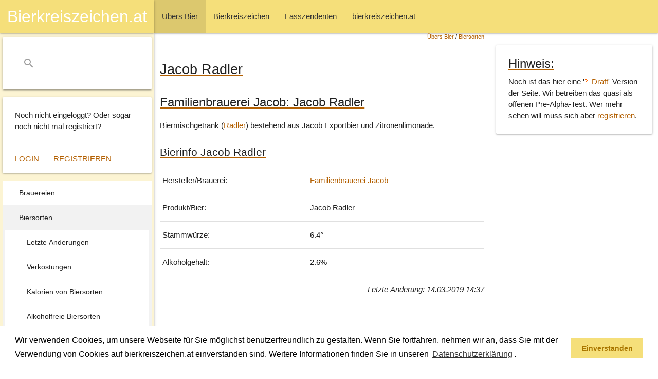

--- FILE ---
content_type: text/html; charset=ISO-8859-1
request_url: https://www.bierkreiszeichen.at/bier/familienbrauerei_jacob/jacob_radler/bier-1458.html
body_size: 4470
content:

<!DOCTYPE html>
<html  xmlns:og="http://ogp.me/ns#" xml:lang="de-at" lang="de-at">
<head>

	<meta charset="utf-8">
	<link type="text/css" rel="stylesheet" href="/common/styles/materialize.min.css" media="screen,projection"/>
	<link rel="stylesheet" href="https://www.bierkreiszeichen.at/common/styles/bkz-main.css?v=20211011" />
	<meta name="viewport" content="width=device-width, initial-scale=1.0"/>
	<title>Jacob Radler - bierkreiszeichen.at</title>

	<link rel="SHORTCUT ICON" href="https://www.bierkreiszeichen.at/favicon.ico" />

	<meta http-equiv="content-language" content="de-AT" />
	<meta http-equiv="content-Type" content="text/html; charset=iso-8859-1" />
	<meta http-equiv="expires" content="Sun,  4 Jan 2026 17:32:59 GMT" />
	<meta name="robots" content="index,follow" />
	<meta name="revisit-after" content="30 days" />

	<meta name="author" content="Andreas Bimminger" />
	<meta name="publisher" content="bierkreiszeichen.at" />
	<meta name="generator" content="W3Self (http://www.w3self.at)" />
	<meta name="date" content="2026-01-04T17:32:59" />
	<meta name="description" content="Biermischgetr&auml;nk bestehend aus Jacob Exportbier und Zitronenlimonade." />
	<meta name="keywords" lang="de-AT" content="Bierkreiszeichen, Fasszendent, Bier, Trinkgenuss, Bier, Brauerei" />
	<meta name="resource-type" content="document" />
	<meta name="rating" content="general" />
	<meta name="copyright" content="Alle Rechte liegen bei bierkreiszeichen.at (https://www.bierkreiszeichen.at/content/bereich/impressum.html)" />
	<meta name="content-language" content="de-AT" />

	<meta name="DC.Title" content="Jacob Radler - bierkreiszeichen.at" />
	<meta name="DC.Creator" content="Andreas Bimminger" />
	<meta name="DC.Description" content="Biermischgetr&auml;nk bestehend aus Jacob Exportbier und Zitronenlimonade." />
	<meta name="DC.Publisher" content="bierkreiszeichen.at" />
	<meta name="DC.Date" content="2026-01-04" />
	<meta name="DC.Type" content="Text" />
	<meta name="DC.Format" content="text/html" />
	<meta name="DC.Identifier" content="" />
	<meta name="DC.Language" content="de-AT" />
	<meta name="DC.Coverage" content="https://www.bierkreiszeichen.at/content/bereich/impressum.html" />
	<meta name="DC.Rights" content="Alle Rechte liegen bei bierkreiszeichen.at (https://www.bierkreiszeichen.at/content/bereich/impressum.html)" />
	<link rel="canonical" href="https://www.bierkreiszeichen.at/bier/familienbrauerei_jacob/jacob_radler/bier-1458.html" />

	<meta property="og:title" content="Jacob Radler - bierkreiszeichen.at" />
	<meta property="og:url" content="https://www.bierkreiszeichen.at/bier/familienbrauerei_jacob/jacob_radler/bier-1458.html" />
	<meta property="og:site_name" content="bierkreiszeichen.at" />
	<meta property="og:description" content="Biermischgetr&auml;nk bestehend aus Jacob Exportbier und Zitronenlimonade." />
	<meta property="og:image" content="https://www.bierkreiszeichen.at/images/content/bierkreiszeichen_small.jpg" />
	<link rel="image_src" href="https://www.bierkreiszeichen.at/images/content/bierkreiszeichen_small.jpg" />

	<!-- Global site tag (gtag.js) - Google Analytics -->
	<script async src="https://www.googletagmanager.com/gtag/js?id=UA-27997730-1"></script>
	<script>
		window.dataLayer = window.dataLayer || [];
		function gtag(){dataLayer.push(arguments);}
		gtag('js', new Date());
		gtag('config', 'UA-27997730-1', {'anonymize_ip':true});
	</script>

	<link rel="home" title="Startseite" href="/content/bereich/root.html" />
	<link rel="glossary" title="Copyright" href="https://www.bierkreiszeichen.at/content/lexikon.php?bereich=" />
	<link rel="index" title="Index" href="https://www.bierkreiszeichen.at/content/woerter.php?bereich=" />
	<link rel="copyright" title="Copyright" href="https://www.bierkreiszeichen.at/content/bereich/impressum.html" />
	<link rel="search" title="Suche" href="https://www.bierkreiszeichen.at/content/suche.php?query=" />
	<link rel="contents" title="Sitemap" href="https://www.bierkreiszeichen.at/content/sitemap.php" />
	<script type="text/javascript" src="https://www.bierkreiszeichen.at/common/scripts/geo.js"></script>
	<script type="text/javascript" src="https://maps.google.com/maps/api/js?key=AIzaSyDJaIhZJ26AfOdSUhmET9i-1J22-pjhjag"></script>
	<script type="text/javascript" src="https://www.bierkreiszeichen.at/common/scripts/biermap.js?v=6"></script>
	<script type="text/javascript" src="https://www.bierkreiszeichen.at/common/scripts/markerclusterer.js"></script>
	<script type="text/javascript">
		function addBierMarkers() {
			initBierMap(false, null, true);
			addBrauereiMarker(49.270849, 12.304853, 339, "Familienbrauerei Jacob");
			setBierLocationKoords(49.270849, 12.304853);
		}
	</script>
	<link rel="stylesheet" type="text/css" href="https://www.bierkreiszeichen.at/common/styles/cookieconsent.min.css?v=20180517" />
	<script src="https://www.bierkreiszeichen.at/common/scripts/cookieconsent.min.js?v=20180523"></script>
	<script>
		window.addEventListener("load", function(){
			window.cookieconsent.initialise({
			"palette": {
			"popup": {
				"background": "#ffffff;",
				"text": "#000000"
			},
			"button": {
				"background": "#f5df7a",
				"text": "#aa7700"
			}
		},
			"content": {
			"message": "Wir verwenden Cookies, um unsere Webseite für Sie möglichst benutzerfreundlich zu gestalten. Wenn Sie fortfahren, nehmen wir an, dass Sie mit der Verwendung von Cookies auf bierkreiszeichen.at einverstanden sind. Weitere Informationen finden Sie in unseren <a aria-label=\"learn more about cookies\" role=\"button\" tabindex=\"0\" class=\"cc-link\" href=\"/content/bereich/datenschutzerklaerung.html\" target=\"_self\">Datenschutzerklärung</a>.",
			"dismiss": "Einverstanden",
			"link": "",
			"href": ""
			}
		})});
	</script>
	<script data-ad-client="ca-pub-1423155130089133" async src="https://pagead2.googlesyndication.com/pagead/js/adsbygoogle.js"></script>

</head>

<body onload="addBierMarkers();">
		<header>
			<nav>
				<div class="navbar-fixed">
					<div class="nav-wrapper">
						<a href="#" data-target="slide-out" class="sidenav-trigger"><i class="material-icons">menu</i></a>
		<ul>
			<li class="active"><a href="https://www.bierkreiszeichen.at/content/bereich/uebers_bier.html" class="selectpath"><span style="padding-left:0px;">&Uuml;bers Bier</span></a></li>
			<li><a href="https://www.bierkreiszeichen.at/content/bereich/bierkreiszeichen.html"><span style="padding-left:0px;">Bierkreiszeichen</span></a></li>
			<li><a href="https://www.bierkreiszeichen.at/content/bereich/fasszendenten.html"><span style="padding-left:0px;">Fasszendenten</span></a></li>
			<li><a href="https://www.bierkreiszeichen.at/content/bereich/bierkreiszeichen_at.html"><span style="padding-left:0px;">bierkreiszeichen.at</span></a></li>
		</ul>
					</div>
				</div>
			</nav>
		</header>
		<div id="slide-out" class="sidenav sidenav-fixed">
			<nav>
				<div class="navbar-fixed">
					<div class="nav-wrapper">
						<a href="/" class="center brand-logo">Bierkreiszeichen.at</a>
					</div>
				</div>
			</nav>
			<div class="nav-wrapper">
				<div id="bkzSearchBox" class="card">
					<div class="card-content">
						<form action="/content/suche.php" method="post">
							<div class="input-field">
								<input name="query" id="search" type="search" required>
								<label class="label-icon" for="search"><i class="material-icons">search</i></label>
								<i class="material-icons">close</i>
							</div>
						</form>
					</div>
				</div>
			</div>
			<div id="bkzLoginInfo" class="card">
				<div class="card-content">
					<p>Noch nicht eingeloggt? Oder sogar noch nicht mal registriert?</p>
				</div>
				<div class="card-action">
					<a href="https://www.bierkreiszeichen.at/content/login.php">Login</a>
					<a href="https://www.bierkreiszeichen.at/content/user.php?session=">Registrieren</a>
				</div>
			</div>
		<div id="bkzSecondMenu">
	
		<ul>
			<li><a href="https://www.bierkreiszeichen.at/content/bereich/brauereien.html"><span style="padding-left:0px;">Brauereien</span></a></li>
			<li class="active"><a href="https://www.bierkreiszeichen.at/content/bereich/biersorten.html" class="selected"><span style="padding-left:0px;">Biersorten</span></a>
		<ul>
			<li><a href="https://www.bierkreiszeichen.at/content/bereich/biersorten_changed.html"><span style="padding-left:10px;">Letzte &Auml;nderungen</span></a></li>
			<li><a href="https://www.bierkreiszeichen.at/content/bereich/bierverkostungen.html"><span style="padding-left:10px;">Verkostungen</span></a></li>
			<li><a href="https://www.bierkreiszeichen.at/content/bereich/bier_kalorien.html"><span style="padding-left:10px;">Kalorien von Biersorten</span></a></li>
			<li><a href="https://www.bierkreiszeichen.at/content/bereich/bier_alkoholfrei.html"><span style="padding-left:10px;">Alkoholfreie Biersorten</span></a></li>
		</ul></li>
			<li><a href="https://www.bierkreiszeichen.at/content/bereich/bierlokale.html"><span style="padding-left:0px;">Bierlokale</span></a></li>
			<li><a href="https://www.bierkreiszeichen.at/content/bereich/bierinfo.html"><span style="padding-left:0px;">Bierinfo</span></a></li>
		</ul>
		</div>
			<div class="card">
				<div class="card-content">
					<p>Urheberrechtsverletzung oder Fehler entdeckt?</p>
				</div>
				<div class="card-action">
					<a href="/content/bereich/kontakt.html">Kontaktieren Sie uns</a>
				</div>
			</div>
		</div>
		<div id="bkzMainContent">
			<div class="row">
				<div class="col s12 m9 l8" id="bkzContentData">
			<div style="text-align:right;font-size:0.7em;width:100%;margin-right:10px;">
		<span><a href="https://www.bierkreiszeichen.at/content/bereich/uebers_bier.html" title="">&Uuml;bers Bier</a>  / <strong><a href="https://www.bierkreiszeichen.at/content/bereich/biersorten.html" title="">Biersorten</a> </strong> </span></div>
		<h1>Jacob Radler</h1>
		<h2>Familienbrauerei Jacob: Jacob Radler</h2>
		
	<p>Biermischgetr&auml;nk (<a href="https://www.bierkreiszeichen.at/content/lexikon.php?eintrag=45" target="_self">Radler</a>) bestehend aus Jacob Exportbier und Zitronenlimonade.</p>
	<h3>Bierinfo Jacob Radler</h3>
	<table>
		<tr><td>Hersteller/Brauerei: </td><td><a href="https://www.bierkreiszeichen.at/bier/familienbrauerei_jacob/brauerei-339.html">Familienbrauerei Jacob</a></td></tr>
		<tr><td>Produkt/Bier: </td><td>Jacob Radler</td></tr>
		<tr><td>Stammwürze: </td><td>6.4°</td></tr>
		<tr><td>Alkoholgehalt: </td><td>2.6%</td></tr>
	</table>
	<p style="text-align:right"><em>Letzte Änderung: 14.03.2019 14:37</em></p>
	<br clear="all" /><br />
		<div class="row">
			<div class="col s12"><script async src="https://pagead2.googlesyndication.com/pagead/js/adsbygoogle.js?client=ca-pub-1423155130089133"
     crossorigin="anonymous"></script>
<!-- Google Banner 2025 -->
<ins class="adsbygoogle"
     style="display:block"
     data-ad-client="ca-pub-1423155130089133"
     data-ad-slot="4221609161"
     data-ad-format="auto"
     data-full-width-responsive="true"></ins>
<script>
     (adsbygoogle = window.adsbygoogle || []).push({});
</script>
			</div>
		</div>
				</div>
				<div class="col s12 m3 l4">
			<div class="card" style="margin-top:24px;">
				<div class="card-content" style="padding-top:12px;">
					<h5 class="card-title">Hinweis:</h5>
					<p>Noch ist das hier eine '<strong><a href="/content/lexikon.php?eintrag=12"><img src="https://www.bierkreiszeichen.at/images/layout/bierkreiszeichen/lexikon.png" width="10" height="10" alt="lexikon" /> Draft</a></strong>'-Version der Seite. Wir betreiben das quasi als offenen Pre-Alpha-Test. Wer mehr sehen will muss sich aber <a href="/content/user.php">registrieren</a>.</p>
				</div>
			</div>
				</div>
			</div>
			<div class="row">
				<div class="col s12 m9 l8" id="bkzContentData">
					<div class="contentListing row">
						
	<div class="col s12">
	<h3>Bierkreiszeichen Jacob Radler:</h3>
	<div id="biermap" style="width:100%;height:500px;"></div>
	<p><em>Für ein Bierkreiszeichen benötigen wir mehr als ein Bild.</em></p>
	<h3>Bereits gesammelte Bilder:</h3>
	<p>Zu diesem Bier hat noch niemand ein Foto hochgeladen. Seien Sie der Erste der ein Bierkreiszeichen mit <em>Jacob Radler</em> hier hinzufügt.<br /><br />&raquo; <a href="https://www.bierkreiszeichen.at/content/bereich/mein_bierkreiszeichen.html">Hier geht es zum Bildupload</a><br /><br />Einfach gleich ein Jacob Radler <em>proBieren</em>, fotografieren und das <em>Bild prosten</em>.</p>
	<br />
	</div>
					</div>
				</div>
				<div class="col s12 m3 l4">
			<div id="ads-sky"><script async src="https://pagead2.googlesyndication.com/pagead/js/adsbygoogle.js?client=ca-pub-1423155130089133"
     crossorigin="anonymous"></script>
<!-- Google Banner 2025 Vertikal -->
<ins class="adsbygoogle"
     style="display:block"
     data-ad-client="ca-pub-1423155130089133"
     data-ad-slot="1963111484"
     data-ad-format="auto"
     data-full-width-responsive="true"></ins>
<script>
     (adsbygoogle = window.adsbygoogle || []).push({});
</script>
			</div>
			<div class="card">
				<div class="card-content">
					
	<h5>Weitere Biersorten von Familienbrauerei Jacob:</h5>
	<p>Die Familienbrauerei liegt am Hammerweiher in Bodenw&ouml;hr nord&ouml;stlich von Regensburg in Bayern.</p>
	<ul class="list-einstieg">
		<li><a href="https://www.bierkreiszeichen.at/bier/familienbrauerei_jacob/jacob_altbayrisch_hell/bier-1454.html">Jacob altbayrisch Hell</a></li>
		<li><a href="https://www.bierkreiszeichen.at/bier/familienbrauerei_jacob/jacob_dunkel/bier-1456.html">Jacob Dunkel</a></li>
		<li><a href="https://www.bierkreiszeichen.at/bier/familienbrauerei_jacob/jacob_edelpils/bier-1457.html">Jacob Edelpils</a></li>
		<li><a href="https://www.bierkreiszeichen.at/bier/familienbrauerei_jacob/jacob_export/bier-1455.html">Jacob Export</a></li>
		<li><a href="https://www.bierkreiszeichen.at/bier/familienbrauerei_jacob/jacob_kristall_weissbier/bier-1450.html">Jacob Kristall Weissbier</a></li>
		<li><a href="https://www.bierkreiszeichen.at/bier/familienbrauerei_jacob/jacob_leichtes_weissbier/bier-1451.html">Jacob Leichtes Weissbier</a></li>
		<li><a href="https://www.bierkreiszeichen.at/bier/familienbrauerei_jacob/jacob_weissbier/bier-1448.html">Jacob Weissbier</a></li>
		<li><a href="https://www.bierkreiszeichen.at/bier/familienbrauerei_jacob/jacob_weissbier_alkoholfrei/bier-1452.html">Jacob Weissbier Alkoholfrei</a></li>
		<li><a href="https://www.bierkreiszeichen.at/bier/familienbrauerei_jacob/jacob_weissbier_dunkel/bier-1449.html">Jacob Weissbier Dunkel</a></li>
		<li><a href="https://www.bierkreiszeichen.at/bier/familienbrauerei_jacob/jacob_weissbier_radler_dunkel/bier-1453.html">Jacob Weissbier Radler Dunkel</a></li>
		<li><a href="https://www.bierkreiszeichen.at/bier/familienbrauerei_jacob/jacob_weizenbock/bier-1461.html">Jacob Weizenbock</a></li>
		<li><a href="https://www.bierkreiszeichen.at/bier/familienbrauerei_jacob/jacob_winter_weisse/bier-1459.html">Jacob Winter Weisse</a></li>
		<li><a href="https://www.bierkreiszeichen.at/bier/familienbrauerei_jacob/jacob_wintergold/bier-1460.html">Jacob Wintergold</a></li>
		<li><a href="https://www.bierkreiszeichen.at/bier/familienbrauerei_jacob/jacobator/bier-1462.html">Jacobator</a></li>
	</ul>
				</div>
			</div>
			<div class="card">
				<div class="card-content">
					<p>Schlagworte: <a href="https://www.bierkreiszeichen.at/content/woerter.php?wort=31&amp;bereich=">Bier</a>, <a href="https://www.bierkreiszeichen.at/content/woerter.php?wort=37&amp;bereich=">Brauerei</a></p>
				</div>
			</div>
			</div>
		</div>
			<div class="row">
				<div class="col s12 m9 l8" id="bkzContentData"><script async src="https://pagead2.googlesyndication.com/pagead/js/adsbygoogle.js?client=ca-pub-1423155130089133"
     crossorigin="anonymous"></script>
<!-- Google Banner Quadrat 2025 -->
<ins class="adsbygoogle"
     style="display:block"
     data-ad-client="ca-pub-1423155130089133"
     data-ad-slot="5226068649"
     data-ad-format="auto"
     data-full-width-responsive="true"></ins>
<script>
     (adsbygoogle = window.adsbygoogle || []).push({});
</script>
			</div>
		</div>
	</div>
		<footer class="page-footer">
			<div class="container">
				<div class="row">
					<div class="col l6 s12">
						<h5>Team Bierkreiszeichen</h5>
						<p>Diese Seite ist eine private Webseite die sich das Thema Bier zum Hobby macht.</p>
						<br />
						<p>Sie befinden sich auf https://www.bierkreiszeichen.at/</p>
						<p>im Pfad: 
		<span><a href="https://www.bierkreiszeichen.at/content/bereich/uebers_bier.html" title="">&Uuml;bers Bier</a>  / <strong><a href="https://www.bierkreiszeichen.at/content/bereich/biersorten.html" title="">Biersorten</a> </strong> </span></p>
						<p> Erstellt: 2019-03-14
						</p>
					</div>
					<div class="col l4 offset-l2 s12">
						<h5>Links</h5>
						<ul>
							<li><a href="/content/bereich/kontakt.html">Kontakt</a></li>
							<li><a href="/content/bereich/impressum.html">Impressum</a></li>
							<li><a href="/content/bereich/datenschutzerklaerung.html">Datenschutzerklärung</a></li>
							<li><a href="/content/sitemap.php">Sitemap</a></li>
						</ul>
					</div>
				</div>
			</div>
			<div class="footer-copyright">
				<div class="container">
					<span>© 2020 Copyright Team Bierkreiszeichen</span>
					<a class="right" href="/content/bereich/impressum.html">Impressum</a>
				</div>
			</div>
		</footer>
	<script src="https://www.bierkreiszeichen.at/common/scripts/jquery-3.5.1.min.js?v=20200623"></script>
	<script src="https://www.bierkreiszeichen.at/common/scripts/materialize.min.js?v=20200623"></script>
	<script src="https://www.bierkreiszeichen.at/common/scripts/bkz-main.js?v=20201201"></script>
</body>
</html>


--- FILE ---
content_type: text/html; charset=utf-8
request_url: https://www.google.com/recaptcha/api2/aframe
body_size: 266
content:
<!DOCTYPE HTML><html><head><meta http-equiv="content-type" content="text/html; charset=UTF-8"></head><body><script nonce="rmbacqTSGgGkvEPmfZfDiw">/** Anti-fraud and anti-abuse applications only. See google.com/recaptcha */ try{var clients={'sodar':'https://pagead2.googlesyndication.com/pagead/sodar?'};window.addEventListener("message",function(a){try{if(a.source===window.parent){var b=JSON.parse(a.data);var c=clients[b['id']];if(c){var d=document.createElement('img');d.src=c+b['params']+'&rc='+(localStorage.getItem("rc::a")?sessionStorage.getItem("rc::b"):"");window.document.body.appendChild(d);sessionStorage.setItem("rc::e",parseInt(sessionStorage.getItem("rc::e")||0)+1);localStorage.setItem("rc::h",'1769067318029');}}}catch(b){}});window.parent.postMessage("_grecaptcha_ready", "*");}catch(b){}</script></body></html>